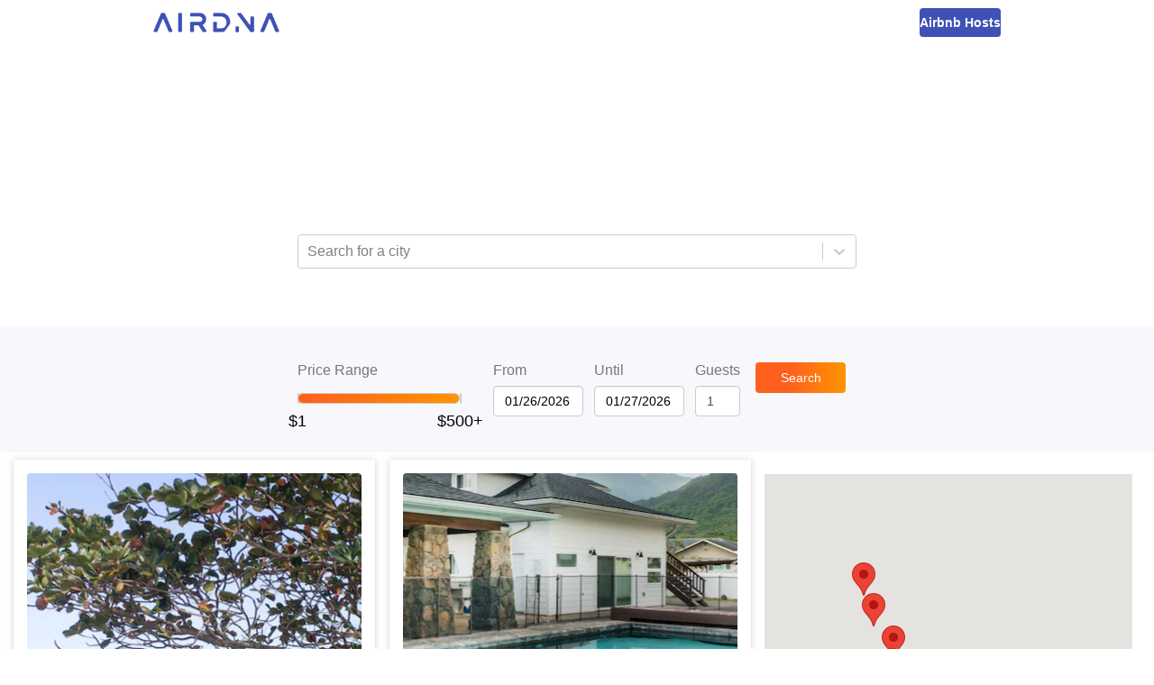

--- FILE ---
content_type: text/html; charset=utf-8
request_url: https://www.airdna.co/top/us/hawaii/hauula
body_size: 9687
content:
<!DOCTYPE html><html lang="en"><head><link rel="icon" href="/top/favicon.ico"/><link rel="preconnect" href="https://fonts.gstatic.com"/><link rel="preload" as="style" data-href="https://fonts.googleapis.com/css2?family=Open+Sans:ital,wght@0,300;0,400;0,600;0,700;1,400&amp;display=swap"/><meta name="author" content="AirDNA, hello@airdna.co"/><meta name="copyright" content="AirDNA"/><meta name="robots" content="index, follow"/><meta name="rating" content="General"/><meta property="og:image" content="https://assets.airdna.co/images/airdna-fb-share.png"/><meta property="og:site_name" content="AirDNA"/><meta property="og:type" content="website"/><meta property="og:locale" content="en_US"/><script type="text/javascript">
              !function(){var analytics=window.analytics=window.analytics||[];if(!analytics.initialize)if(analytics.invoked)window.console&&console.error&&console.error("Segment snippet included twice.");else{analytics.invoked=!0;analytics.methods=["trackSubmit","trackClick","trackLink","trackForm","pageview","identify","reset","group","track","ready","alias","page","once","off","on","addSourceMiddleware"];analytics.factory=function(t){return function(){var e=Array.prototype.slice.call(arguments);e.unshift(t);analytics.push(e);return analytics}};for(var t=0;t<analytics.methods.length;t++){var e=analytics.methods[t];analytics[e]=analytics.factory(e)}analytics.load=function(t){var e=document.createElement("script");e.type="text/javascript";e.async=!0;e.src=("https:"===document.location.protocol?"https://":"http://")+"cdn.segment.com/analytics.js/v1/"+t+"/analytics.min.js";var n=document.getElementsByTagName("script")[0];n.parentNode.insertBefore(e,n)};analytics.SNIPPET_VERSION="4.15.2";
               analytics.load("7uL8hBUgVIghHRHhDoHrpAy0c6RngJ78");
            }}();
          </script><meta charSet="utf-8"/><meta name="viewport" content="width=device-width, initial-scale=1"/><title>The Best Airbnb Hauula Deals | AirDNA</title><meta name="description" content="Looking for an Airbnb getaway? Find the best deals on top-rated Airbnb rentals for your vacation in Hauula, Hawaii"/><meta property="og:title" content="The Best Airbnb Hauula Deals | AirDNA"/><meta property="og:description" content="Looking for an Airbnb getaway? Find the best deals on top-rated Airbnb rentals for your vacation in Hauula, Hawaii"/><meta property="og:url" content="https://www.airdna.co/top/us/hawaii/hauula"/><meta name="next-head-count" content="7"/><link rel="preload" href="/top/_next/static/css/7a16ec4af9fc1a1e.css" as="style"/><link rel="stylesheet" href="/top/_next/static/css/7a16ec4af9fc1a1e.css" data-n-g=""/><noscript data-n-css=""></noscript><script defer="" nomodule="" src="/top/_next/static/chunks/polyfills-5cd94c89d3acac5f.js"></script><script src="/top/_next/static/chunks/webpack-a7039f9ec54c6799.js" defer=""></script><script src="/top/_next/static/chunks/framework-0f8b31729833af61.js" defer=""></script><script src="/top/_next/static/chunks/main-ba97560e182b2c51.js" defer=""></script><script src="/top/_next/static/chunks/pages/_app-6577a7f17302139e.js" defer=""></script><script src="/top/_next/static/chunks/pages/%5B...slug%5D-9fb9e6100d9a7ddd.js" defer=""></script><script src="/top/_next/static/O7M7mYQlkDyt7nZX5pMKm/_buildManifest.js" defer=""></script><script src="/top/_next/static/O7M7mYQlkDyt7nZX5pMKm/_ssgManifest.js" defer=""></script><script src="/top/_next/static/O7M7mYQlkDyt7nZX5pMKm/_middlewareManifest.js" defer=""></script><style data-styled="" data-styled-version="5.3.1">.bsPubn{-webkit-flex:1;-ms-flex:1;flex:1;}/*!sc*/
.klRLJK{width:620px;}/*!sc*/
.ePBrCy{width:100%;}/*!sc*/
.Wfqbo{width:100%;height:34px;padding-top:8px;}/*!sc*/
.eKkVZY{width:100px;margin-right:12px;}/*!sc*/
.lmwUEA{width:60px;-webkit-flex:0;-ms-flex:0;flex:0;}/*!sc*/
.chXmkC{position:relative;}/*!sc*/
.gVddgF{height:100%;position:-webkit-sticky;position:sticky;top:144px;}/*!sc*/
data-styled.g1[id="Box-sc-1ti2008-0"]{content:"bsPubn,klRLJK,cafuQO,ePBrCy,Wfqbo,eKkVZY,lmwUEA,chXmkC,gVddgF,"}/*!sc*/
.chcWYU{display:inline-block;height:34px;padding:7px;border:none;font-size:14px;line-height:1.42857143;border-radius:4px;color:#fff;text-align:center;cursor:pointer;width:auto;background:linear-gradient(90deg,rgba(255,95,29,1) 0%,rgba(255,95,29,1) 35%,rgba(255,148,2,1) 100%);}/*!sc*/
data-styled.g2[id="Button__StyledButton-sc-1bqmgbs-0"]{content:"chcWYU,"}/*!sc*/
.gDXhNH{display:block;width:100%;min-width:100px;height:34px;padding:6px 12px;font-size:14px;line-height:1.42857143;color:#555;background-color:#fff;background-image:none;border:1px solid #ccc;border-radius:4px;box-shadow:inset 0 1px 1px rgb(0 0 0 / 8%);-webkit-transition:border-color ease-in-out 0.15s,box-shadow ease-in-out 0.15s;transition:border-color ease-in-out 0.15s,box-shadow ease-in-out 0.15s;width:auto;}/*!sc*/
.gDXhNH input{width:100%;}/*!sc*/
data-styled.g3[id="Datepicker__StyledDatepicker-sc-1luj0le-0"]{content:"gDXhNH,"}/*!sc*/
.GoVuw{display:-webkit-box;display:-webkit-flex;display:-ms-flexbox;display:flex;}/*!sc*/
.bnotyW{display:-webkit-box;display:-webkit-flex;display:-ms-flexbox;display:flex;-webkit-flex-direction:column;-ms-flex-direction:column;flex-direction:column;}/*!sc*/
data-styled.g4[id="Flex-sc-15w3x5s-0"]{content:"GoVuw,bnotyW,"}/*!sc*/
.ffNSWH{width:70%;}/*!sc*/
@media (min-width:45em){.ffNSWH{width:100px;}}/*!sc*/
data-styled.g5[id="styles__StyledSearchButton-sc-yz7yeh-0"]{content:"ffNSWH,"}/*!sc*/
.dLZUjL{display:-webkit-box;display:-webkit-flex;display:-ms-flexbox;display:flex;-webkit-box-pack:center;-webkit-justify-content:center;-ms-flex-pack:center;justify-content:center;-webkit-align-items:end;-webkit-box-align:end;-ms-flex-align:end;align-items:end;position:relative;top:0;z-index:10;background:#f8f8fc;}/*!sc*/
@media (min-width:45em){.dLZUjL{position:-webkit-sticky;position:sticky;}}/*!sc*/
data-styled.g6[id="styles__StyledFilterBar-sc-yz7yeh-1"]{content:"dLZUjL,"}/*!sc*/
.dlWhaP{display:-webkit-box;display:-webkit-flex;display:-ms-flexbox;display:flex;-webkit-box-pack:center;-webkit-justify-content:center;-ms-flex-pack:center;justify-content:center;-webkit-flex-wrap:wrap;-ms-flex-wrap:wrap;flex-wrap:wrap;-webkit-align-items:center;-webkit-box-align:center;-ms-flex-align:center;align-items:center;width:815px;padding:15px;-webkit-flex-direction:column;-ms-flex-direction:column;flex-direction:column;}/*!sc*/
@media (min-width:45em){.dlWhaP{-webkit-flex-direction:row;-ms-flex-direction:row;flex-direction:row;-webkit-align-items:end;-webkit-box-align:end;-ms-flex-align:end;align-items:end;padding:40px;}}/*!sc*/
data-styled.g7[id="styles__FilterBarContainer-sc-yz7yeh-2"]{content:"dlWhaP,"}/*!sc*/
.iYoeCH{-webkit-align-items:end;-webkit-box-align:end;-ms-flex-align:end;align-items:end;width:96%;margin-bottom:24px;margin-right:12px;-webkit-box-pack:center;-webkit-justify-content:center;-ms-flex-pack:center;justify-content:center;}/*!sc*/
@media (min-width:45em){.iYoeCH{width:auto;margin-bottom:0;}}/*!sc*/
.iYoeCH .form-group:not(:last-child){margin-right:12px;}/*!sc*/
data-styled.g8[id="styles__FilterSection-sc-yz7yeh-3"]{content:"iYoeCH,"}/*!sc*/
.glKKAR{width:85%;}/*!sc*/
@media (min-width:45em){.glKKAR{width:200px;padding-right:20px;}}/*!sc*/
data-styled.g9[id="styles__SliderFilterSection-sc-yz7yeh-4"]{content:"glKKAR,"}/*!sc*/
.fYEwuu{max-width:100%;color:#FF4B2B;}/*!sc*/
data-styled.g10[id="FormGroup__Error-sc-1t8hlq6-0"]{content:"fYEwuu,"}/*!sc*/
.ePkXpn{display:block;width:100%;height:34px;padding:6px 12px;font-size:14px;line-height:1.42857143;color:#4a4a4a;background-color:#fff;background-image:none;border:1px solid #ccc;border-radius:4px;box-shadow:inset 0 1px 1px rgb(0 0 0 / 8%);-webkit-transition:border-color ease-in-out 0.15s,box-shadow ease-in-out 0.15s;transition:border-color ease-in-out 0.15s,box-shadow ease-in-out 0.15s;}/*!sc*/
data-styled.g11[id="Input__StyledInput-sc-1i8bgo-0"]{content:"ePkXpn,"}/*!sc*/
.iDNXjO{max-width:100%;margin-bottom:8px;}/*!sc*/
data-styled.g12[id="Label-sc-t42oo6-0"]{content:"iDNXjO,"}/*!sc*/
.dCKFFF{height:50px;background-color:#fff;padding-inline:clamp(20px,5vw,70px);}/*!sc*/
data-styled.g16[id="Layout__Header-sc-ta0hk3-0"]{content:"dCKFFF,"}/*!sc*/
.kxRHFk{margin:0 auto;height:100%;display:-webkit-box;display:-webkit-flex;display:-ms-flexbox;display:flex;-webkit-box-pack:justify;-webkit-justify-content:space-between;-ms-flex-pack:justify;justify-content:space-between;-webkit-align-items:center;-webkit-box-align:center;-ms-flex-align:center;align-items:center;max-width:940px;}/*!sc*/
data-styled.g17[id="Layout__NavContainer-sc-ta0hk3-1"]{content:"kxRHFk,"}/*!sc*/
.chETTL{-webkit-text-decoration:none;text-decoration:none;height:22px;}/*!sc*/
.chETTL img{height:100%;}/*!sc*/
data-styled.g18[id="Layout__Logo-sc-ta0hk3-2"]{content:"chETTL,"}/*!sc*/
.czAgZp{-webkit-text-decoration:none;text-decoration:none;line-height:0;height:32px;padding-inline:16px;border-radius:4px;background-color:#3F51B5;display:-webkit-box;display:-webkit-flex;display:-ms-flexbox;display:flex;-webkit-box-pack:center;-webkit-justify-content:center;-ms-flex-pack:center;justify-content:center;-webkit-align-items:center;-webkit-box-align:center;-ms-flex-align:center;align-items:center;}/*!sc*/
.czAgZp span{font-size:14px;font-weight:600;color:#fff;}/*!sc*/
data-styled.g19[id="Layout__HostsLink-sc-ta0hk3-3"]{content:"czAgZp,"}/*!sc*/
.zgqyR{background-color:#fff;min-height:calc(100% - 50px);display:-webkit-box;display:-webkit-flex;display:-ms-flexbox;display:flex;-webkit-flex-direction:column;-ms-flex-direction:column;flex-direction:column;}/*!sc*/
data-styled.g20[id="Layout__Main-sc-ta0hk3-4"]{content:"zgqyR,"}/*!sc*/
.hSXsxf{font-size:12px;font-style:italic;max-width:100%;height:20px;padding-inline-start:12px;font-weight:600;color:#fff;}/*!sc*/
data-styled.g22[id="LocationSelectController__Error-sc-17phcc5-0"]{content:"hSXsxf,"}/*!sc*/
.iXDWrJ{display:inline-block;width:100%;height:12px;}/*!sc*/
data-styled.g42[id="RangeSlider__Track-sc-18qbnn7-0"]{content:"iXDWrJ,"}/*!sc*/
.cJGESc{display:-webkit-box;display:-webkit-flex;display:-ms-flexbox;display:flex;-webkit-box-pack:center;-webkit-justify-content:center;-ms-flex-pack:center;justify-content:center;-webkit-align-items:center;-webkit-box-align:center;-ms-flex-align:center;align-items:center;width:100%;}/*!sc*/
data-styled.g43[id="RangeSlider__TrackContainer-sc-18qbnn7-1"]{content:"cJGESc,"}/*!sc*/
.jwaqAz{background:none;height:100%;border:1px solid #ccc;border-radius:6px;}/*!sc*/
.czyfSo{background:linear-gradient(to right,#ff5f1d,#ff9402);height:100%;border:1px solid #ccc;border-radius:6px;}/*!sc*/
data-styled.g44[id="RangeSlider__Segment-sc-18qbnn7-2"]{content:"jwaqAz,czyfSo,"}/*!sc*/
.gESufF{margin-top:30px;color:#000;font-size:1.1rem;}/*!sc*/
data-styled.g45[id="RangeSlider__Handle-sc-18qbnn7-3"]{content:"gESufF,"}/*!sc*/
*,*::before,*::after{margin:0;padding:0;font-family:'Open Sans',sans-serif;}/*!sc*/
html,body,body > div:first-child,div#__next{height:100%;min-height:100%;}/*!sc*/
body{background-color:#fff;color:#777;font-size:16px;}/*!sc*/
data-styled.g47[id="sc-global-crdSWh1"]{content:"sc-global-crdSWh1,"}/*!sc*/
.gsNdzO{display:-webkit-box;display:-webkit-flex;display:-ms-flexbox;display:flex;-webkit-align-items:center;-webkit-box-align:center;-ms-flex-align:center;align-items:center;-webkit-box-pack:center;-webkit-justify-content:center;-ms-flex-pack:center;justify-content:center;background-image:url(/top/img/top-banner.avif);background-repeat:no-repeat;background-position:bottom;background-size:cover;padding:32px 16px 48px 16px;}/*!sc*/
@media (min-width:45em){.gsNdzO{padding:64px;}}/*!sc*/
data-styled.g48[id="slug__Banner-sc-1lnx9kk-0"]{content:"gsNdzO,"}/*!sc*/
.lamdOd{color:white;}/*!sc*/
data-styled.g49[id="slug__BannerText-sc-1lnx9kk-1"]{content:"lamdOd,"}/*!sc*/
.effKgX{font-weight:300;font-size:1.5rem;}/*!sc*/
@media (min-width:30em){.effKgX{font-size:2rem;}}/*!sc*/
@media (min-width:45em){.effKgX{font-size:2.5rem;}}/*!sc*/
data-styled.g50[id="slug__BannerTitle-sc-1lnx9kk-2"]{content:"effKgX,"}/*!sc*/
.gKLuGI{font-weight:700;}/*!sc*/
data-styled.g51[id="slug__BannerLocation-sc-1lnx9kk-3"]{content:"gKLuGI,"}/*!sc*/
.jtDbjf{margin-block:20px 10px;font-size:0.875rem;}/*!sc*/
@media (min-width:45em){.jtDbjf{font-size:1rem;}}/*!sc*/
data-styled.g52[id="slug__BannerCopy-sc-1lnx9kk-4"]{content:"jtDbjf,"}/*!sc*/
.kNWHgu{display:-webkit-box;display:-webkit-flex;display:-ms-flexbox;display:flex;-webkit-box-pack:end;-webkit-justify-content:end;-ms-flex-pack:end;justify-content:end;width:100%;padding:16px;position:-webkit-sticky;position:sticky;top:0;box-shadow:0 2px 1px -1px rgba(63,81,181,0.16);min-height:56px;z-index:1;background-color:#fff;}/*!sc*/
@media (min-width:45em){.kNWHgu{top:144px;}}/*!sc*/
@media (min-width:70em){.kNWHgu{display:none;}}/*!sc*/
data-styled.g53[id="slug__ActionBar-sc-1lnx9kk-5"]{content:"kNWHgu,"}/*!sc*/
.hAUuTw{display:block;font-size:24px;height:24px;cursor:pointer;margin-right:24px;color:#3F51B5;}/*!sc*/
data-styled.g54[id="slug__ViewToggle-sc-1lnx9kk-6"]{content:"hAUuTw,"}/*!sc*/
.ihDgEe{width:100%;display:block;margin-top:8px;min-height:477px;}/*!sc*/
data-styled.g56[id="slug__PropertiesView-sc-1lnx9kk-8"]{content:"ihDgEe,"}/*!sc*/
.fUcxdL{display:grid;-webkit-column-gap:16px;column-gap:16px;grid-template-columns:repeat(auto-fit,minmax(340px,1fr));padding:0 15px;}/*!sc*/
data-styled.g57[id="slug__PropertiesWrapper-sc-1lnx9kk-9"]{content:"fUcxdL,"}/*!sc*/
.iDXfkd{width:100%;display:none;height:calc(100vh - 56px);position:-webkit-sticky;position:sticky;top:56px;}/*!sc*/
@media (min-width:45em){.iDXfkd{height:calc(100vh - 200px);top:200px;}}/*!sc*/
@media (min-width:70em){.iDXfkd{display:block;width:50%;padding-right:24px;padding-top:24px;height:calc(100vh - 144px);top:144px;}}/*!sc*/
data-styled.g58[id="slug__MapView-sc-1lnx9kk-10"]{content:"iDXfkd,"}/*!sc*/
</style></head><body><div id="__next"><header class="Layout__Header-sc-ta0hk3-0 dCKFFF"><nav class="Layout__NavContainer-sc-ta0hk3-1 kxRHFk"><a href="https://www.airdna.co" class="Layout__Logo-sc-ta0hk3-2 chETTL"><span style="box-sizing:border-box;display:inline-block;overflow:hidden;width:initial;height:initial;background:none;opacity:1;border:0;margin:0;padding:0;position:relative;max-width:100%"><span style="box-sizing:border-box;display:block;width:initial;height:initial;background:none;opacity:1;border:0;margin:0;padding:0;max-width:100%"><img style="display:block;max-width:100%;width:initial;height:initial;background:none;opacity:1;border:0;margin:0;padding:0" alt="" aria-hidden="true" src="[data-uri]"/></span><img alt="AirDNA logo" src="[data-uri]" decoding="async" data-nimg="intrinsic" style="position:absolute;top:0;left:0;bottom:0;right:0;box-sizing:border-box;padding:0;border:none;margin:auto;display:block;width:0;height:0;min-width:100%;max-width:100%;min-height:100%;max-height:100%"/><noscript><img alt="AirDNA logo" srcSet="/top/_next/image?url=%2Ftop%2Fimg%2Fairdna_logo.png&amp;w=256&amp;q=75 1x, /top/_next/image?url=%2Ftop%2Fimg%2Fairdna_logo.png&amp;w=384&amp;q=75 2x" src="/top/_next/image?url=%2Ftop%2Fimg%2Fairdna_logo.png&amp;w=384&amp;q=75" decoding="async" data-nimg="intrinsic" style="position:absolute;top:0;left:0;bottom:0;right:0;box-sizing:border-box;padding:0;border:none;margin:auto;display:block;width:0;height:0;min-width:100%;max-width:100%;min-height:100%;max-height:100%" loading="lazy"/></noscript></span></a><a href="https://www.airdna.co/vacation-rental-data" class="Layout__HostsLink-sc-ta0hk3-3 czAgZp"><span>Airbnb Hosts</span></a></nav></header><main class="Layout__Main-sc-ta0hk3-4 zgqyR"><div class="Box-sc-1ti2008-0 bsPubn"><div class="slug__Banner-sc-1lnx9kk-0 gsNdzO"><div class="Box-sc-1ti2008-0 klRLJK"><div class="slug__BannerText-sc-1lnx9kk-1 lamdOd"><h2 class="slug__BannerTitle-sc-1lnx9kk-2 effKgX">The Best Airbnb Deals in<br/><span class="slug__BannerLocation-sc-1lnx9kk-3 gKLuGI">Hauula, Hawaii</span></h2><p class="slug__BannerCopy-sc-1lnx9kk-4 jtDbjf">Save money on your trip by finding the biggest discounts for top-rated Airbnb rentals in <!-- -->Hauula, Hawaii<!-- -->. Enter your travel dates to find the best deals!</p></div><p class="LocationSelectController__Error-sc-17phcc5-0 hSXsxf"></p><style data-emotion="css b62m3t-container">.css-b62m3t-container{position:relative;box-sizing:border-box;}</style><div class=" css-b62m3t-container"><style data-emotion="css 7pg0cj-a11yText">.css-7pg0cj-a11yText{z-index:9999;border:0;clip:rect(1px, 1px, 1px, 1px);height:1px;width:1px;position:absolute;overflow:hidden;padding:0;white-space:nowrap;}</style><span id="react-select-property-live-region" class="css-7pg0cj-a11yText"></span><span aria-live="polite" aria-atomic="false" aria-relevant="additions text" class="css-7pg0cj-a11yText"></span><style data-emotion="css lqz253-control">.css-lqz253-control{-webkit-align-items:center;-webkit-box-align:center;-ms-flex-align:center;align-items:center;background-color:hsl(0, 0%, 100%);border-color:hsl(0, 0%, 80%);border-radius:4px;border-style:solid;border-width:1px;box-shadow:none;cursor:default;display:-webkit-box;display:-webkit-flex;display:-ms-flexbox;display:flex;-webkit-box-flex-wrap:wrap;-webkit-flex-wrap:wrap;-ms-flex-wrap:wrap;flex-wrap:wrap;-webkit-box-pack:justify;-webkit-justify-content:space-between;justify-content:space-between;min-height:38px;outline:0!important;position:relative;-webkit-transition:all 100ms;transition:all 100ms;box-sizing:border-box;width:100%;height:34px;}.css-lqz253-control:hover{border-color:hsl(0, 0%, 70%);}.css-lqz253-control div[class*='-placeholder']{white-space:nowrap;}</style><div class=" css-lqz253-control"><style data-emotion="css 1d8n9bt">.css-1d8n9bt{-webkit-align-items:center;-webkit-box-align:center;-ms-flex-align:center;align-items:center;display:grid;-webkit-flex:1;-ms-flex:1;flex:1;-webkit-box-flex-wrap:wrap;-webkit-flex-wrap:wrap;-ms-flex-wrap:wrap;flex-wrap:wrap;padding:2px 8px;-webkit-overflow-scrolling:touch;position:relative;overflow:hidden;box-sizing:border-box;}</style><div class=" css-1d8n9bt"><style data-emotion="css 14el2xx-placeholder">.css-14el2xx-placeholder{color:hsl(0, 0%, 50%);grid-area:1/1/2/3;margin-left:2px;margin-right:2px;box-sizing:border-box;}</style><div class=" css-14el2xx-placeholder" id="react-select-property-placeholder">Search for a city</div><style data-emotion="css nwjfc">.css-nwjfc{margin:2px;padding-bottom:2px;padding-top:2px;visibility:visible;color:hsl(0, 0%, 20%);-webkit-flex:1 1 auto;-ms-flex:1 1 auto;flex:1 1 auto;display:inline-grid;grid-area:1/1/2/3;grid-template-columns:0 min-content;box-sizing:border-box;}.css-nwjfc:after{content:attr(data-value) " ";visibility:hidden;white-space:pre;grid-area:1/2;font:inherit;min-width:2px;border:0;margin:0;outline:0;padding:0;}</style><div class=" css-nwjfc" data-value=""><input type="text" class="" style="label:input;color:inherit;background:0;opacity:1;width:100%;grid-area:1 / 2;font:inherit;min-width:2px;border:0;margin:0;outline:0;padding:0" autoCapitalize="none" autoComplete="off" autoCorrect="off" id="react-select-property-input" spellcheck="false" tabindex="0" value="" aria-autocomplete="list" aria-expanded="false" aria-haspopup="true" aria-controls="react-select-property-listbox" aria-owns="react-select-property-listbox" aria-label="Location search/select" role="combobox" aria-describedby="react-select-property-placeholder"/></div></div><style data-emotion="css 1wy0on6">.css-1wy0on6{-webkit-align-items:center;-webkit-box-align:center;-ms-flex-align:center;align-items:center;-webkit-align-self:stretch;-ms-flex-item-align:stretch;align-self:stretch;display:-webkit-box;display:-webkit-flex;display:-ms-flexbox;display:flex;-webkit-flex-shrink:0;-ms-flex-negative:0;flex-shrink:0;box-sizing:border-box;}</style><div class=" css-1wy0on6"><style data-emotion="css 1okebmr-indicatorSeparator">.css-1okebmr-indicatorSeparator{-webkit-align-self:stretch;-ms-flex-item-align:stretch;align-self:stretch;background-color:hsl(0, 0%, 80%);margin-bottom:8px;margin-top:8px;width:1px;box-sizing:border-box;}</style><span class=" css-1okebmr-indicatorSeparator"></span><style data-emotion="css dc46ln-indicatorContainer">.css-dc46ln-indicatorContainer{color:hsl(0, 0%, 80%);display:-webkit-box;display:-webkit-flex;display:-ms-flexbox;display:flex;padding:8px;-webkit-transition:color 150ms;transition:color 150ms;box-sizing:border-box;}.css-dc46ln-indicatorContainer:hover{cursor:pointer;color:#6574c4;}</style><div class=" css-dc46ln-indicatorContainer" aria-hidden="true"><style data-emotion="css 8mmkcg">.css-8mmkcg{display:inline-block;fill:currentColor;line-height:1;stroke:currentColor;stroke-width:0;}</style><svg height="20" width="20" viewBox="0 0 20 20" aria-hidden="true" focusable="false" class="css-8mmkcg"><path d="M4.516 7.548c0.436-0.446 1.043-0.481 1.576 0l3.908 3.747 3.908-3.747c0.533-0.481 1.141-0.446 1.574 0 0.436 0.445 0.408 1.197 0 1.615-0.406 0.418-4.695 4.502-4.695 4.502-0.217 0.223-0.502 0.335-0.787 0.335s-0.57-0.112-0.789-0.335c0 0-4.287-4.084-4.695-4.502s-0.436-1.17 0-1.615z"></path></svg></div></div></div><input type="hidden" name="location-search-select" value=""/></div></div></div><div class="styles__StyledFilterBar-sc-yz7yeh-1 dLZUjL"><div class="styles__FilterBarContainer-sc-yz7yeh-2 dlWhaP"><div class="Box-sc-1ti2008-0 Flex-sc-15w3x5s-0 styles__FilterSection-sc-yz7yeh-3 styles__SliderFilterSection-sc-yz7yeh-4 cafuQO GoVuw iYoeCH glKKAR"><div class="Box-sc-1ti2008-0 Flex-sc-15w3x5s-0 ePBrCy bnotyW form-group"><label class="Label-sc-t42oo6-0 iDNXjO">Price Range</label><div class="Box-sc-1ti2008-0 Wfqbo"><div class="RangeSlider__TrackContainer-sc-18qbnn7-1 cJGESc"><div style="position:relative;user-select:none" class="RangeSlider__Track-sc-18qbnn7-0 iXDWrJ"><div style="position:absolute;left:0%;width:0%" class="RangeSlider__Segment-sc-18qbnn7-2 jwaqAz"></div><div style="position:absolute;left:0%;width:100%" class="RangeSlider__Segment-sc-18qbnn7-2 czyfSo"></div><div style="position:absolute;left:100%;width:0%" class="RangeSlider__Segment-sc-18qbnn7-2 jwaqAz"></div><button role="slider" aria-valuemin="1" aria-valuemax="500" aria-valuenow="1" style="position:absolute;top:50%;left:0%;z-index:0;transform:translate(-50%, -50%);border:none;outline:none;background:url(/top/img/top100-pricepin.avif) no-repeat center;width:26px;height:30px;background-size:cover;display:flex;justify-content:center" aria-label="Price Range"><div class="RangeSlider__Handle-sc-18qbnn7-3 gESufF">$1</div></button><button role="slider" aria-valuemin="1" aria-valuemax="500" aria-valuenow="500" style="position:absolute;top:50%;left:100%;z-index:0;transform:translate(-50%, -50%);border:none;outline:none;background:url(/top/img/top100-pricepin.avif) no-repeat center;width:26px;height:30px;background-size:cover;display:flex;justify-content:center" aria-label="Price Range"><div class="RangeSlider__Handle-sc-18qbnn7-3 gESufF">$500+</div></button></div></div></div><div class="FormGroup__Error-sc-1t8hlq6-0 fYEwuu"></div></div></div><div class="Box-sc-1ti2008-0 Flex-sc-15w3x5s-0 styles__FilterSection-sc-yz7yeh-3 cafuQO GoVuw iYoeCH"><div class="Box-sc-1ti2008-0 Flex-sc-15w3x5s-0 eKkVZY bnotyW form-group"><label class="Label-sc-t42oo6-0 iDNXjO">From</label><div class="Datepicker__StyledDatepicker-sc-1luj0le-0 gDXhNH"><div class="react-datepicker-wrapper"><div class="react-datepicker__input-container"><input type="text" value="01/25/2026" class=""/></div></div></div><div class="FormGroup__Error-sc-1t8hlq6-0 fYEwuu"></div></div><div class="Box-sc-1ti2008-0 Flex-sc-15w3x5s-0 eKkVZY bnotyW form-group"><label class="Label-sc-t42oo6-0 iDNXjO">Until</label><div class="Datepicker__StyledDatepicker-sc-1luj0le-0 gDXhNH"><div class="react-datepicker-wrapper"><div class="react-datepicker__input-container"><input type="text" value="01/26/2026" class=""/></div></div></div><div class="FormGroup__Error-sc-1t8hlq6-0 fYEwuu"></div></div><div class="Box-sc-1ti2008-0 Flex-sc-15w3x5s-0 lmwUEA bnotyW form-group"><label class="Label-sc-t42oo6-0 iDNXjO">Guests</label><input type="number" value="1" min="1" max="9" width="75px" aria-label="Guests number" class="Input__StyledInput-sc-1i8bgo-0 ePkXpn"/><div class="FormGroup__Error-sc-1t8hlq6-0 fYEwuu"></div></div></div><div class="Box-sc-1ti2008-0 Flex-sc-15w3x5s-0 styles__FilterSection-sc-yz7yeh-3 cafuQO GoVuw iYoeCH"><button class="Button__StyledButton-sc-1bqmgbs-0 chcWYU styles__StyledSearchButton-sc-yz7yeh-0 ffNSWH">Search</button></div></div></div><div class="slug__ActionBar-sc-1lnx9kk-5 kNWHgu"><svg aria-hidden="true" focusable="false" data-prefix="fas" data-icon="map-marked-alt" class="svg-inline--fa fa-map-marked-alt fa-w-18 slug__ViewToggle-sc-1lnx9kk-6 hAUuTw" role="img" xmlns="http://www.w3.org/2000/svg" viewBox="0 0 576 512"><path fill="currentColor" d="M288 0c-69.59 0-126 56.41-126 126 0 56.26 82.35 158.8 113.9 196.02 6.39 7.54 17.82 7.54 24.2 0C331.65 284.8 414 182.26 414 126 414 56.41 357.59 0 288 0zm0 168c-23.2 0-42-18.8-42-42s18.8-42 42-42 42 18.8 42 42-18.8 42-42 42zM20.12 215.95A32.006 32.006 0 0 0 0 245.66v250.32c0 11.32 11.43 19.06 21.94 14.86L160 448V214.92c-8.84-15.98-16.07-31.54-21.25-46.42L20.12 215.95zM288 359.67c-14.07 0-27.38-6.18-36.51-16.96-19.66-23.2-40.57-49.62-59.49-76.72v182l192 64V266c-18.92 27.09-39.82 53.52-59.49 76.72-9.13 10.77-22.44 16.95-36.51 16.95zm266.06-198.51L416 224v288l139.88-55.95A31.996 31.996 0 0 0 576 426.34V176.02c0-11.32-11.43-19.06-21.94-14.86z"></path></svg></div><div class="Box-sc-1ti2008-0 Flex-sc-15w3x5s-0 chXmkC GoVuw"><div class="slug__PropertiesView-sc-1lnx9kk-8 ihDgEe"><div class="slug__PropertiesWrapper-sc-1lnx9kk-9 fUcxdL"></div><div style="height:20px;visibility:hidden"></div></div><div class="slug__MapView-sc-1lnx9kk-10 iDXfkd"><div class="Box-sc-1ti2008-0 gVddgF"></div></div></div></div></main></div><script id="__NEXT_DATA__" type="application/json">{"props":{"pageProps":{"dehydratedState":{"mutations":[],"queries":[{"state":{"data":{"location":"Hauula, Hawaii","city":"Hauula","properties":[{"airbnbId":29854970,"vrboId":"7489803ha","airbnbUrl":"https://www.airbnb.com/rooms/29854970","vrboUrl":"https://prf.hn/click/camref:1100ljbkY/destination:https%3A%2F%2Fwww.vrbo.com%2F7489803ha%3Farrival%3D2026-01-26%26departure%3D2026-01-27","mmUrl":"https://www.airdna.co/vacation-rental-data/app/us/hawaii/hauula/overview","bedrooms":3,"bathrooms":2,"guests":7,"imgUrl":"https://a0.muscache.com/im/pictures/afa72673-e531-460d-a798-c77161c3fdd5.jpg","lat":21.57849,"lng":-157.88498,"ratePerNight":820,"averageRate":795,"rateDifference":-3,"score":70,"title":"Brand New, Beach Front, Villa Aloha 30-day min","propertyType":"Guesthouse"},{"airbnbId":15437361,"vrboId":"1152415","airbnbUrl":"https://www.airbnb.com/rooms/15437361","vrboUrl":"https://prf.hn/click/camref:1100ljbkY/destination:https%3A%2F%2Fwww.vrbo.com%2F1152415%3Farrival%3D2026-01-26%26departure%3D2026-01-27","mmUrl":"https://www.airdna.co/vacation-rental-data/app/us/hawaii/hauula/overview","bedrooms":7,"bathrooms":5,"guests":16,"imgUrl":"https://a0.muscache.com/im/pictures/ec2cf920-d290-448a-802e-bb1359fa0883.jpg","lat":21.60161,"lng":-157.90639,"ratePerNight":1413,"averageRate":1510,"rateDifference":6,"score":68,"title":"Hale Halai","propertyType":"Villa"},{"airbnbId":22194516,"vrboId":null,"airbnbUrl":"https://www.airbnb.com/rooms/22194516","vrboUrl":null,"mmUrl":"https://www.airdna.co/vacation-rental-data/app/us/hawaii/hauula/overview","bedrooms":4,"bathrooms":2.5,"guests":8,"imgUrl":"https://a0.muscache.com/im/pictures/1bf6cb3a-5df6-4886-8faf-a178eed1d638.jpg","lat":21.60287,"lng":-157.90308,"ratePerNight":539,"averageRate":730,"rateDifference":26,"score":65,"title":"Hauula Ohana House - Paradise on a one acre estate","propertyType":"Home"},{"airbnbId":18076704,"vrboId":null,"airbnbUrl":"https://www.airbnb.com/rooms/18076704","vrboUrl":null,"mmUrl":"https://www.airdna.co/vacation-rental-data/app/us/hawaii/hauula/overview","bedrooms":1,"bathrooms":1,"guests":4,"imgUrl":"https://a0.muscache.com/im/pictures/hosting/Hosting-U3RheVN1cHBseUxpc3Rpbmc6MTgwNzY3MDQ=/original/2c8bd8e6-e990-4f0b-a7da-9977e5bd68c1.jpeg","lat":21.58964,"lng":-157.8899,"ratePerNight":302,"averageRate":307,"rateDifference":2,"score":63,"title":"Dreamy Beachfront Cottage with Breathtaking Views","propertyType":"Condo"},{"airbnbId":12310597,"vrboId":null,"airbnbUrl":"https://www.airbnb.com/rooms/12310597","vrboUrl":null,"mmUrl":"https://www.airdna.co/vacation-rental-data/app/us/hawaii/hauula/overview","bedrooms":3,"bathrooms":3,"guests":10,"imgUrl":"https://a0.muscache.com/im/pictures/be95093f-a732-4e7f-a3a4-d24ec537ed58.jpg","lat":21.59151,"lng":-157.9012,"ratePerNight":750,"averageRate":831,"rateDifference":10,"score":62,"title":"Ranch House Sleeps 8+","propertyType":"Farm stay"},{"airbnbId":8411816,"vrboId":null,"airbnbUrl":"https://www.airbnb.com/rooms/8411816","vrboUrl":null,"mmUrl":"https://www.airdna.co/vacation-rental-data/app/us/hawaii/hauula/overview","bedrooms":3,"bathrooms":2,"guests":9,"imgUrl":"https://a0.muscache.com/im/pictures/110413326/9e5fa4e2_original.jpg","lat":21.61797,"lng":-157.91538,"ratePerNight":212,"averageRate":221,"rateDifference":4,"score":59,"title":"Family-Friendly North Shore Paradise","propertyType":"Home"},{"airbnbId":30158317,"vrboId":null,"airbnbUrl":"https://www.airbnb.com/rooms/30158317","vrboUrl":null,"mmUrl":"https://www.airdna.co/vacation-rental-data/app/us/hawaii/hauula/overview","bedrooms":2,"bathrooms":2,"guests":5,"imgUrl":"https://a0.muscache.com/im/pictures/miso/Hosting-30158317/original/28366f53-745c-4e64-a5e1-8eefba0c7f08.jpeg","lat":21.59889,"lng":-157.89813,"ratePerNight":469,"averageRate":576,"rateDifference":19,"score":58,"title":"Oceanfront Home Sunrise Views/Sandy Beach/Car Rent","propertyType":"Home"},{"airbnbId":29430536,"vrboId":"7443130ha","airbnbUrl":"https://www.airbnb.com/rooms/29430536","vrboUrl":"https://prf.hn/click/camref:1100ljbkY/destination:https%3A%2F%2Fwww.vrbo.com%2F7443130ha%3Farrival%3D2026-01-26%26departure%3D2026-01-27","mmUrl":"https://www.airdna.co/vacation-rental-data/app/us/hawaii/hauula/overview","bedrooms":4,"bathrooms":3,"guests":15,"imgUrl":"https://a0.muscache.com/im/pictures/c4c9af3b-4498-423b-94fb-e7e264c084d4.jpg","lat":21.62344,"lng":-157.91737,"ratePerNight":1795,"averageRate":1671,"rateDifference":-7,"score":55,"title":"30 day Perfect  BEACH house just Steps 2 the beach","propertyType":"Home"},{"airbnbId":19178789,"vrboId":null,"airbnbUrl":"https://www.airbnb.com/rooms/19178789","vrboUrl":null,"mmUrl":"https://www.airdna.co/vacation-rental-data/app/us/hawaii/hauula/overview","bedrooms":1,"bathrooms":1,"guests":5,"imgUrl":"https://a0.muscache.com/im/pictures/28bc5b96-4113-4278-9c84-b39467c67730.jpg","lat":21.59057,"lng":-157.89046,"ratePerNight":266,"averageRate":308,"rateDifference":14,"score":54,"title":"3M - Pat's at Punalu 'u - Pikaki Paradise","propertyType":"Rental unit"},{"airbnbId":33586505,"vrboId":null,"airbnbUrl":"https://www.airbnb.com/rooms/33586505","vrboUrl":null,"mmUrl":"https://www.airdna.co/vacation-rental-data/app/us/hawaii/hauula/overview","bedrooms":1,"bathrooms":1,"guests":4,"imgUrl":"https://a0.muscache.com/im/pictures/8db06142-db61-46ba-9cc6-99dd3da0976f.jpg","lat":21.58944,"lng":-157.89089,"ratePerNight":238,"averageRate":207,"rateDifference":-15,"score":53,"title":"\"The Honu Hale\" Beachfront Condo w/ View \u0026 Kitchen","propertyType":"Condo"},{"airbnbId":23568704,"vrboId":"1286460","airbnbUrl":"https://www.airbnb.com/rooms/23568704","vrboUrl":"https://prf.hn/click/camref:1100ljbkY/destination:https%3A%2F%2Fwww.vrbo.com%2F1286460%3Farrival%3D2026-01-26%26departure%3D2026-01-27","mmUrl":"https://www.airdna.co/vacation-rental-data/app/us/hawaii/hauula/overview","bedrooms":2,"bathrooms":1,"guests":4,"imgUrl":"https://a0.muscache.com/im/pictures/3051b987-6749-4bdb-94d2-21c6824131c1.jpg","lat":21.59906,"lng":-157.8976,"ratePerNight":365,"averageRate":505,"rateDifference":28,"score":50,"title":"Beachfront Sunrise Home/Snorkel/Sunrise/Car Rental","propertyType":"Home"},{"airbnbId":19182297,"vrboId":"133891","airbnbUrl":"https://www.airbnb.com/rooms/19182297","vrboUrl":"https://prf.hn/click/camref:1100ljbkY/destination:https%3A%2F%2Fwww.vrbo.com%2F133891%3Farrival%3D2026-01-26%26departure%3D2026-01-27","mmUrl":"https://www.airdna.co/vacation-rental-data/app/us/hawaii/hauula/overview","bedrooms":1,"bathrooms":1,"guests":4,"imgUrl":"https://a0.muscache.com/im/pictures/miso/Hosting-19182297/original/4574a043-a1fa-402e-86dd-7fb6b65bdc2d.jpeg","lat":21.59147,"lng":-157.89005,"ratePerNight":225,"averageRate":245,"rateDifference":8,"score":40,"title":"7B - Pat's at Punalu'u Plumaria Paradise","propertyType":"Rental unit"},{"airbnbId":12385525,"vrboId":null,"airbnbUrl":"https://www.airbnb.com/rooms/12385525","vrboUrl":null,"mmUrl":"https://www.airdna.co/vacation-rental-data/app/us/hawaii/hauula/overview","bedrooms":5,"bathrooms":3,"guests":10,"imgUrl":"https://a0.muscache.com/im/pictures/319972a1-cebb-4009-b396-74fa752a98ac.jpg","lat":21.61229,"lng":-157.91166,"ratePerNight":700,"averageRate":750,"rateDifference":7,"score":36,"title":"OCEAN VIEW  5 bedroom","propertyType":"Home"},{"airbnbId":1948020,"vrboId":null,"airbnbUrl":"https://www.airbnb.com/rooms/1948020","vrboUrl":null,"mmUrl":"https://www.airdna.co/vacation-rental-data/app/us/hawaii/hauula/overview","bedrooms":0,"bathrooms":1,"guests":2,"imgUrl":"https://a0.muscache.com/im/pictures/3ecfd7ec-2a04-4827-af1e-f63b7d63b971.jpg","lat":21.60823,"lng":-157.91182,"ratePerNight":212,"averageRate":203,"rateDifference":-4,"score":36,"title":"The Art Studio","propertyType":"Guest suite"},{"airbnbId":29742766,"vrboId":null,"airbnbUrl":"https://www.airbnb.com/rooms/29742766","vrboUrl":null,"mmUrl":"https://www.airdna.co/vacation-rental-data/app/us/hawaii/hauula/overview","bedrooms":7,"bathrooms":3,"guests":14,"imgUrl":"https://a0.muscache.com/im/pictures/0820adae-a436-4d8e-a025-8d717fde68ee.jpg","lat":21.60794,"lng":-157.90877,"ratePerNight":751,"averageRate":793,"rateDifference":5,"score":22,"title":"HOUSE,300/Feet to the Beach, 7/Aircon/ Bedrooms","propertyType":"Home"}]},"dataUpdateCount":1,"dataUpdatedAt":1769402203355,"error":null,"errorUpdateCount":0,"errorUpdatedAt":0,"fetchFailureCount":0,"fetchMeta":null,"isFetching":false,"isInvalidated":false,"isPaused":false,"status":"success"},"queryKey":["TOP_100","GET_PROPERTIES",{"country":"us","state":"hawaii","city":"hauula"}],"queryHash":"[\"TOP_100\",\"GET_PROPERTIES\",{\"city\":\"hauula\",\"country\":\"us\",\"state\":\"hawaii\"}]"}]},"params":{"country":"us","state":"hawaii","city":"hauula"}},"__N_SSP":true},"page":"/[...slug]","query":{"slug":["us","hawaii","hauula"]},"buildId":"O7M7mYQlkDyt7nZX5pMKm","assetPrefix":"/top","runtimeConfig":{"NEXT_PUBLIC_GOOGLE_API_KEY":"AIzaSyDndbbXM_cRo3rFfBFB0tAtcoYrVSpj9ok","NEXT_PUBLIC_SEARCH_ACCESS_TOKEN":"hHsbfR8vxDGN4wxJzG8z8TTUZ1lF9c6Z","NEXT_PUBLIC_LEGACY_API_URL":"https://api.airdna.co/v1/","NEXT_PUBLIC_COUPON_API_URL":"https://api.airdna.co/api/v1/","NEXT_PUBLIC_GA_ID":"UA-62081226-1","NEXT_PUBLIC_SEGMENT_API_KEY":"7uL8hBUgVIghHRHhDoHrpAy0c6RngJ78","NEXT_PUBLIC_MARKET_SEARCH_URL":"https://api.airdna.co/api/seo-search/v1"},"isFallback":false,"gssp":true,"scriptLoader":[]}</script><script defer src="https://static.cloudflareinsights.com/beacon.min.js/vcd15cbe7772f49c399c6a5babf22c1241717689176015" integrity="sha512-ZpsOmlRQV6y907TI0dKBHq9Md29nnaEIPlkf84rnaERnq6zvWvPUqr2ft8M1aS28oN72PdrCzSjY4U6VaAw1EQ==" data-cf-beacon='{"version":"2024.11.0","token":"58bcc5265e384ae99d2f8e8ce809a445","server_timing":{"name":{"cfCacheStatus":true,"cfEdge":true,"cfExtPri":true,"cfL4":true,"cfOrigin":true,"cfSpeedBrain":true},"location_startswith":null}}' crossorigin="anonymous"></script>
</body></html>

--- FILE ---
content_type: application/javascript
request_url: https://cdn.segment.com/next-integrations/integrations/profitwell/1.0.1/profitwell.dynamic.js.gz
body_size: 995
content:
window['profitwellDeps'] = ["/integrations/vendor/commons.59560acdd69ed701c941.js"];window['profitwellLoader'] = function() { return window.profitwellIntegration=function(t){function e(e){for(var n,l,p=e[0],a=e[1],s=e[2],f=0,c=[];f<p.length;f++)l=p[f],Object.prototype.hasOwnProperty.call(i,l)&&i[l]&&c.push(i[l][0]),i[l]=0;for(n in a)Object.prototype.hasOwnProperty.call(a,n)&&(t[n]=a[n]);for(u&&u(e);c.length;)c.shift()();return o.push.apply(o,s||[]),r()}function r(){for(var t,e=0;e<o.length;e++){for(var r=o[e],n=!0,p=1;p<r.length;p++){var a=r[p];0!==i[a]&&(n=!1)}n&&(o.splice(e--,1),t=l(l.s=r[0]))}return t}var n={},i={110:0},o=[];function l(e){if(n[e])return n[e].exports;var r=n[e]={i:e,l:!1,exports:{}};return t[e].call(r.exports,r,r.exports,l),r.l=!0,r.exports}l.m=t,l.c=n,l.d=function(t,e,r){l.o(t,e)||Object.defineProperty(t,e,{enumerable:!0,get:r})},l.r=function(t){"undefined"!=typeof Symbol&&Symbol.toStringTag&&Object.defineProperty(t,Symbol.toStringTag,{value:"Module"}),Object.defineProperty(t,"__esModule",{value:!0})},l.t=function(t,e){if(1&e&&(t=l(t)),8&e)return t;if(4&e&&"object"==typeof t&&t&&t.__esModule)return t;var r=Object.create(null);if(l.r(r),Object.defineProperty(r,"default",{enumerable:!0,value:t}),2&e&&"string"!=typeof t)for(var n in t)l.d(r,n,function(e){return t[e]}.bind(null,n));return r},l.n=function(t){var e=t&&t.__esModule?function(){return t.default}:function(){return t};return l.d(e,"a",e),e},l.o=function(t,e){return Object.prototype.hasOwnProperty.call(t,e)},l.p="";var p=window.webpackJsonp_name_Integration=window.webpackJsonp_name_Integration||[],a=p.push.bind(p);p.push=e,p=p.slice();for(var s=0;s<p.length;s++)e(p[s]);var u=a;return o.push(["dqVz",0]),r()}({dqVz:function(t,e,r){"use strict";var n=r("hjHq"),i=r("NGGi").Identify,o=t.exports=n("ProfitWell").global("profitwell").option("publicApiToken").option("siteType","marketing").tag('<script src="https://public.profitwell.com/js/profitwell.js?auth={{publicApiToken}}">');o.prototype.initialize=function(){window.profitwell=window.profitwell||function(){window.profitwell.q=window.profitwell.q||[],window.profitwell.q.push(arguments)};var t=this.analytics.user().traits()||{},e=new i({traits:t}).email();window.profitwell("auth_token",this.options.publicApiToken),e&&this.start(e),"marketing"===this.options.siteType&&this.start(),this.load(this.ready)},o.prototype.identify=function(t){t.email()?this.start(t.email()):this.start()},o.prototype.start=function(t){if(!this.started){var e=t?{user_email:t}:{};window.profitwell("start",e),this.started=!0}}}});
//# sourceMappingURL=profitwell.js.map
};